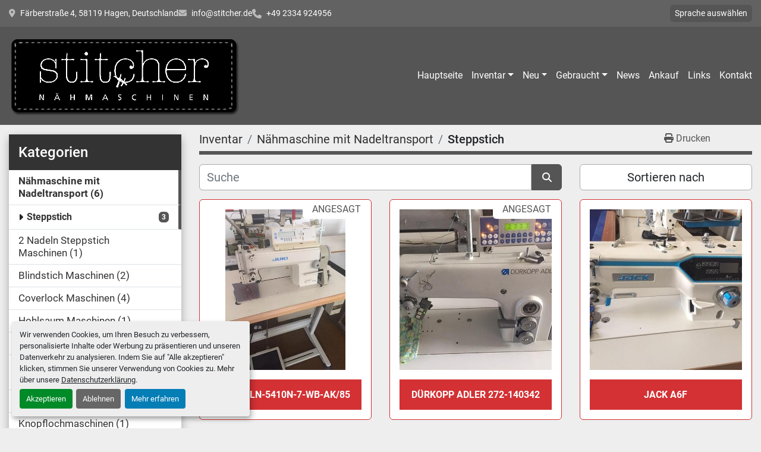

--- FILE ---
content_type: text/html; charset=utf-8
request_url: https://www.stitcher.de/naehmaschine-mit-nadeltransport/steppstich
body_size: 6395
content:
<!DOCTYPE html><html id="mh" lang="de"><head><title>Nähmaschine mit Nadeltransport - Steppstich zum Verkauf bei Stitcher GmbH Sewing Machines</title><meta content="Nähmaschine mit Nadeltransport - Steppstich zum Verkauf bei Stitcher GmbH Sewing Machines" property="title" /><meta content="text/html; charset=UTF-8" http-equiv="Content-Type" /><meta content="width=device-width, initial-scale=1.0" name="viewport" /><meta content="Finden Sie Steppstich, Nähmaschine mit Nadeltransport und andere Geräte zum Verkauf bei Stitcher GmbH Sewing Machines" name="description" /><meta content="wss://system.machinio.com/cable" name="cable-url" /><meta content="Finden Sie Steppstich, Nähmaschine mit Nadeltransport und andere Geräte zum Verkauf bei Stitcher GmbH Sewing Machines" property="og:description" /><meta content="Nähmaschine mit Nadeltransport - Steppstich zum Verkauf bei Stitcher GmbH Sewing Machines" property="og:title" /><meta content="website" property="og:type" /><meta content="summary_large_image" property="twitter:card" /><meta content="Nähmaschine mit Nadeltransport - Steppstich zum Verkauf bei Stitcher GmbH Sewing Machines" property="twitter:title" /><meta content="Finden Sie Steppstich, Nähmaschine mit Nadeltransport und andere Geräte zum Verkauf bei Stitcher GmbH Sewing Machines" property="twitter:description" /><link href="https://i.machineryhost.com" rel="preconnect" /><link href="https://i.system.machinio.com" rel="preconnect" /><link href="https://s3.amazonaws.com" rel="preconnect" /><link rel="stylesheet" href="/styles/custom-0d679226b275bffc0c732f5f75413bb4.css" media="all" /><link rel="stylesheet" href="/packs/css/918-ca3a6288.css" media="all" />
<link rel="stylesheet" href="/packs/css/application-5f9e7bfe.css" media="all" /><link href="https://www.stitcher.de/naehmaschine-mit-nadeltransport/steppstich" rel="canonical" /><meta content="https://www.stitcher.de/naehmaschine-mit-nadeltransport/steppstich" property="og:url" /><link href="https://www.stitcher.de/de/naehmaschine-mit-nadeltransport/steppstich" rel="alternate" hreflang="de" /><link href="https://www.stitcher.de/de/naehmaschine-mit-nadeltransport/steppstich" rel="alternate" hreflang="x-default" /><link href="https://www.stitcher.de/sewing-machine-with-needle-feed/sewing-machines" rel="alternate" hreflang="en" /><link rel="icon" type="image/x-icon" href="https://f.machineryhost.com/7423ed2348779b82ed1497a18f59c77b/favicon.png" /><link rel="apple-touch-icon" type="image/png" href="https://f.machineryhost.com/7423ed2348779b82ed1497a18f59c77b/favicon.png" /><script id="json-ld" type="application/ld+json">{ "@context" : "https://schema.org", "@type" : "LocalBusiness", "name" : "Stitcher GmbH Sewing Machines", "address" : "Färberstraße 4, 58119 Hagen, Deutschland", "url" : "https://www.stitcher.de", "image": "https://f.machineryhost.com/e7db583bcc7224cbc6c1d32ad2555b67/logo.png", "telephone" : "+49 2334 924956"}</script></head><body class="listings-page body-s2288 body-xl-container"><code data-configs="{&quot;currency&quot;:&quot;eur&quot;,&quot;convert_prices&quot;:false,&quot;gdpr_compliance&quot;:true,&quot;currency_iso_code&quot;:false,&quot;show_webshop_stripe_invoice_checkout_hint&quot;:false,&quot;private_price_webshop&quot;:false,&quot;enable_listing_quantity&quot;:false,&quot;allow_offer&quot;:false,&quot;terms_of_sales_path&quot;:null,&quot;automated_locale&quot;:false,&quot;primary_language_code&quot;:&quot;de&quot;,&quot;manual_languages&quot;:[&quot;de&quot;,&quot;en&quot;],&quot;controller_name&quot;:&quot;listings&quot;,&quot;webshop_type&quot;:&quot;ecommerce&quot;,&quot;create_webshop_lead&quot;:null,&quot;display_cookies_consent&quot;:true,&quot;privacy_policy_page&quot;:&quot;/seiten/datenschutz&quot;,&quot;contact_form_attach_files_limit&quot;:10,&quot;submit_order_button_text&quot;:null,&quot;shopping_cart_header_title&quot;:null,&quot;custom_newsletter_button_title&quot;:null,&quot;enable_thank_you_page&quot;:null,&quot;restrict_lead_submission_by_buyer_location&quot;:false}"></code><div class="page-wrapper"><div class="hidden-print header-layout"><header class="site-header classic site-header__content" id="site-header"><div class="site-header__top-bar"><div class="container"><div class="row"><div class="col-12 d-flex flex-column flex-md-row align-items-center justify-content-between"><div class="site-header__contacts d-flex flex-column flex-sm-row flex-wrap align-items-sm-center"><div class="address small d-none d-lg-flex site-header__contacts__item"><a class="notranslate" href="https://www.google.com/maps/search/Färberstraße 4, 58119 Hagen, Deutschland" target="_blank">Färberstraße 4, 58119 Hagen, Deutschland</a></div><div class="email small d-flex first site-header__contacts__item"><a class="contact-tracking email notranslate text-nowrap" href="mailto:info@stitcher.de"> info@stitcher.de</a></div><div class="d-flex align-items-center"><i class="fa fa-phone mr-2"></i><div class="d-flex flex-wrap"><div class="phone small text-nowrap d-flex no_icon site-header__contacts__item"><a class="contact-tracking phone notranslate" href="tel:+492334924956"> +49 2334 924956</a></div></div></div></div><div class="d-flex gap-16 mt-3 mt-md-0 flex-column flex-sm-row align-items-center"><div class="site-header__languages-widget hidden-print" id="site-header-languages-widget"><div class="google-translate"><div class="dropdown google-translate-dropdown"><a aria-expanded="false" aria-haspopup="true" class="dropdown-toggle btn btn-sm btn-light" data-toggle="dropdown" href="#" id="google_translate_dropdown">Sprache auswählen</a><div aria-labelledby="google_translate_dropdown" class="dropdown-menu google-translate__dropdown-menu"><a class="dropdown-item" data-lang="de" href="#"><img alt="de" src="/packs/static/node_modules/svg-country-flags/svg/de-cfbb0cf09f502653fe85.svg" /> <span class="notranslate">Deutsch</span></a><a class="dropdown-item" data-lang="en" href="#"><img alt="en" src="/packs/static/node_modules/svg-country-flags/svg/us-e834167e589569457e80.svg" /> <span class="notranslate">Englisch</span></a><a class="dropdown-item" data-lang="fr" href="#"><img alt="fr" src="/packs/static/node_modules/svg-country-flags/svg/fr-8bbb4186383e665cc3ee.svg" /> <span class="notranslate">Französisch</span></a><a class="dropdown-item" data-lang="es" href="#"><img alt="es" src="/packs/static/node_modules/svg-country-flags/svg/es-628f10fe057a86d47f75.svg" /> <span class="notranslate">Spanisch</span></a><a class="dropdown-item" data-lang="it" href="#"><img alt="it" src="/packs/static/node_modules/svg-country-flags/svg/it-58e75cebaf765e503d29.svg" /> <span class="notranslate">Italiano</span></a><a class="dropdown-item" data-lang="nl" href="#"><img alt="nl" src="/packs/static/node_modules/svg-country-flags/svg/nl-a7fdb74e17089394b68c.svg" /> <span class="notranslate">Niederländisch</span></a><a class="dropdown-item" data-lang="pl" href="#"><img alt="pl" src="/packs/static/node_modules/svg-country-flags/svg/pl-e2978cd583d46dfe1682.svg" /> <span class="notranslate">Polnisch</span></a><a class="dropdown-item" data-lang="ru" href="#"><img alt="ru" src="/packs/static/node_modules/svg-country-flags/svg/ru-f6bf75dc753a7e2944a7.svg" /> <span class="notranslate">Russisch</span></a></div></div></div></div></div></div></div></div></div><div class="site-header__bottom-bar sticky-nav"><div class="container"><div class="row"><div class="col-12 justify-content-between d-flex align-items-center"><div class="site-header__logo mr-3 "><a class="" href="/de"><img class="" alt="Stitcher GmbH Sewing Machines" src="https://f.machineryhost.com/e7db583bcc7224cbc6c1d32ad2555b67/logo.png" /></a></div><nav class="primary-nav"><ul class="primary-nav__navbar"><li class="primary-nav__item home"><a class="primary-nav__link" href="/de">Hauptseite</a></li><li class="primary-nav__item inventory"><div class="dropdown primary-nav__dropdown"><div aria-expanded="false" aria-haspopup="true" class="primary-nav__link dropdown-toggle" id="dropdownMenuButton" role="button"><a href="/kategorien">Inventar</a></div><div aria-labelledby="dropdownMenuButton" class="dropdown-menu primary-nav__dropdown-menu m-0"><div class="d-flex"><div class="primary-nav__link-block"><div class="primary-nav__link-block__item"><a class="dropdown-item  " href="/2-nadeln-steppstich-maschinen">2 Nadeln Steppstich Maschinen</a></div><div class="primary-nav__link-block__item"><a class="dropdown-item  " href="/blindstich-maschinen">Blindstich Maschinen</a></div><div class="primary-nav__link-block__item"><a class="dropdown-item  dropdown-children" href="/coverlock-maschinen">Coverlock Maschinen</a><div class="dropdown-item grandchildren w-100"><a class="dropdown-item" data-role="grandchildren-item" href="/coverlock-maschinen/coverlock-maschinen">Coverlock Maschinen</a></div></div><div class="primary-nav__link-block__item"><a class="dropdown-item  " href="/hohlsaum-maschinen">Hohlsaum Maschinen</a></div><div class="primary-nav__link-block__item"><a class="dropdown-item  dropdown-children" href="/kappnaht-maschine">Kappnaht Maschine</a><div class="dropdown-item grandchildren w-100"><a class="dropdown-item" data-role="grandchildren-item" href="/kappnaht-maschine/gauge-d">Gauge D</a></div></div><div class="primary-nav__link-block__item"><a class="dropdown-item  " href="/knopf-stiel-umwickel-maschine">Knopf-Stiel-Umwickel Maschine</a></div><div class="primary-nav__link-block__item"><a class="dropdown-item  " href="/knopfannaehmaschine">Knopfannähmaschine</a></div><div class="primary-nav__link-block__item"><a class="dropdown-item  dropdown-children" href="/knopflochmaschinen">Knopflochmaschinen</a><div class="dropdown-item grandchildren w-100"><a class="dropdown-item" data-role="grandchildren-item" href="/knopflochmaschinen/kettenstich">Kettenstich</a></div></div><div class="primary-nav__link-block__item"><a class="dropdown-item  dropdown-children" href="/naehmaschine-mit-nadeltransport">Nähmaschine mit Nadeltransport</a><div class="dropdown-item grandchildren w-100"><a class="dropdown-item" data-role="grandchildren-item" href="/naehmaschine-mit-nadeltransport/steppstich">Steppstich</a></div></div><div class="primary-nav__link-block__item"><a class="dropdown-item  " href="/naehmaschine-universell">Nähmaschine universell</a></div><div class="primary-nav__link-block__item"><a class="dropdown-item  " href="/naehmaschinen-mit-ober-diffferenzial-transport">Nähmaschinen mit Ober-Diffferenzial Transport</a></div><div class="primary-nav__link-block__item"><a class="dropdown-item  dropdown-children" href="/overlock-kettel-maschinen">Overlock-Kettel Maschinen</a><div class="dropdown-item grandchildren w-100"><a class="dropdown-item" data-role="grandchildren-item" href="/overlock-kettel-maschinen/2-nadel-4-faden">2 Nadel, 4 Faden</a><a class="dropdown-item" data-role="grandchildren-item" href="/overlock-kettel-maschinen/safety">Safety</a></div></div><hr /><a class="dropdown-item view-all" href="/de/kategorien">Alle ansehen</a></div></div></div></div></li><li class="primary-nav__item"><div class="dropdown primary-nav__dropdown"><div aria-expanded="false" aria-haspopup="true" class="primary-nav__link dropdown-toggle" id="newDropdownMenuButton" role="button"><a href="/de/neu">Neu</a></div><div aria-labelledby="newDropdownMenuButton" class="dropdown-menu primary-nav__dropdown-menu m-0"><div class="overflow-auto" style="max-height: 600px;"><div class="d-flex"><div class="primary-nav__link-block"><a class="dropdown-item" href="/neu/coverlock-maschinen">Coverlock Maschinen</a><a class="dropdown-item" href="/neu/naehmaschine-mit-nadeltransport">Nähmaschine mit Nadeltransport</a><a class="dropdown-item" href="/neu/naehmaschine-universell">Nähmaschine universell</a><a class="dropdown-item" href="/neu/overlock-kettel-maschinen">Overlock-Kettel Maschinen</a><hr /><a class="dropdown-item view-all" href="/de/neu">Alle ansehen</a></div></div></div></div></div></li><li class="primary-nav__item"><div class="dropdown primary-nav__dropdown"><div aria-expanded="false" aria-haspopup="true" class="primary-nav__link dropdown-toggle" id="usedDropdownMenuButton" role="button"><a href="/de/gebraucht">Gebraucht</a></div><div aria-labelledby="usedDropdownMenuButton" class="dropdown-menu primary-nav__dropdown-menu m-0"><div class="overflow-auto" style="max-height: 600px;"><div class="d-flex"><div class="primary-nav__link-block"><a class="dropdown-item" href="/gebraucht/2-nadeln-steppstich-maschinen">2 Nadeln Steppstich Maschinen</a><a class="dropdown-item" href="/gebraucht/blindstich-maschinen">Blindstich Maschinen</a><a class="dropdown-item" href="/gebraucht/coverlock-maschinen">Coverlock Maschinen</a><a class="dropdown-item" href="/gebraucht/hohlsaum-maschinen">Hohlsaum Maschinen</a><a class="dropdown-item" href="/gebraucht/kappnaht-maschine">Kappnaht Maschine</a><a class="dropdown-item" href="/gebraucht/knopf-stiel-umwickel-maschine">Knopf-Stiel-Umwickel Maschine</a><a class="dropdown-item" href="/gebraucht/knopfannaehmaschine">Knopfannähmaschine</a><a class="dropdown-item" href="/gebraucht/knopflochmaschinen">Knopflochmaschinen</a><a class="dropdown-item" href="/gebraucht/naehmaschine-mit-nadeltransport">Nähmaschine mit Nadeltransport</a><a class="dropdown-item" href="/gebraucht/naehmaschine-universell">Nähmaschine universell</a><a class="dropdown-item" href="/gebraucht/naehmaschinen-mit-ober-diffferenzial-transport">Nähmaschinen mit Ober-Diffferenzial Transport</a><a class="dropdown-item" href="/gebraucht/overlock-kettel-maschinen">Overlock-Kettel Maschinen</a><hr /><a class="dropdown-item view-all" href="/de/gebraucht">Alle ansehen</a></div></div></div></div></div></li><li class="primary-nav__item"><a class="primary-nav__link" href="/blog">News</a></li><li class="primary-nav__item"><a class="primary-nav__link" href="/seiten/ankauf">Ankauf</a></li><li class="primary-nav__item"><a class="primary-nav__link" href="/seiten/links">Links </a></li><li class="primary-nav__item"><a class="primary-nav__link" href="/seiten/kontakt">Kontakt</a></li></ul></nav><div class="hamburger-wrapper d-flex d-lg-none align-items-center mt-3" data-role="hamburger-menu"><button aria-label="Menü" class="hamburger hamburger--spin d-flex align-items-center" type="button"><div class="hamburger-box"><div class="hamburger-inner"></div></div></button><h5 class="ml-2 mb-0">Menü</h5></div></div></div></div></div></header></div><div class="page-layout" id="page-layout"><div class="page-inner" id="page-inner"><code class="hidden" data-query-params="{&quot;category&quot;:&quot;naehmaschine-mit-nadeltransport&quot;,&quot;subcategory&quot;:&quot;steppstich&quot;,&quot;selected_categories&quot;:[&quot;Nähmaschine mit Nadeltransport&quot;],&quot;selected_subcategories&quot;:[&quot;Steppstich&quot;],&quot;lang&quot;:&quot;de&quot;,&quot;path&quot;:&quot;/listings&quot;}"></code><div class="container"><div class="row"><div class="col-12 col-lg-3 pt-lg-3 mb-lg-4"><div class="categories pt-3 pt-lg-0 d-block"><a class="my-0 categories-tree__button btn btn-primary w-100 d-flex justify-content-between align-items-center" data-role="side-categories-toggle" href="#"><span>Kategorien</span><i class="fa fa-list-ul"></i></a><div class="categories-tree w-100 style_2" data-role="side-categories"><h4 class="categories-tree__header">Kategorien</h4><p class="categories-tree__main active"><a href="/naehmaschine-mit-nadeltransport"><span>Nähmaschine mit Nadeltransport</span><span class="ml-1">6</span></a></p><ul class="categories-tree__sub"><li class="active"><a href="/naehmaschine-mit-nadeltransport/steppstich">Steppstich</a><strong class="badge badge-primary ml-2 align-self-center">3</strong></li></ul><p class="categories-tree__main"><a href="/2-nadeln-steppstich-maschinen"><span>2 Nadeln Steppstich Maschinen</span><span class="ml-1">1</span></a></p><p class="categories-tree__main"><a href="/blindstich-maschinen"><span>Blindstich Maschinen</span><span class="ml-1">2</span></a></p><p class="categories-tree__main"><a href="/coverlock-maschinen"><span>Coverlock Maschinen</span><span class="ml-1">4</span></a></p><p class="categories-tree__main"><a href="/hohlsaum-maschinen"><span>Hohlsaum Maschinen</span><span class="ml-1">1</span></a></p><p class="categories-tree__main"><a href="/kappnaht-maschine"><span>Kappnaht Maschine</span><span class="ml-1">1</span></a></p><p class="categories-tree__main"><a href="/knopf-stiel-umwickel-maschine"><span>Knopf-Stiel-Umwickel Maschine</span><span class="ml-1">1</span></a></p><p class="categories-tree__main"><a href="/knopfannaehmaschine"><span>Knopfannähmaschine</span><span class="ml-1">1</span></a></p><p class="categories-tree__main"><a href="/knopflochmaschinen"><span>Knopflochmaschinen</span><span class="ml-1">1</span></a></p><p class="categories-tree__main"><a href="/naehmaschine-universell"><span>Nähmaschine universell</span><span class="ml-1">9</span></a></p><p class="categories-tree__main"><a href="/naehmaschinen-mit-ober-diffferenzial-transport"><span>Nähmaschinen mit Ober-Diffferenzial Transport</span><span class="ml-1">4</span></a></p><p class="categories-tree__main"><a href="/overlock-kettel-maschinen"><span>Overlock-Kettel Maschinen</span><span class="ml-1">8</span></a></p><p class="categories-tree__main"><a href="/polster-und-schwere-maschinen"><span>Polster und Schwere Maschinen</span><span class="ml-1">13</span></a></p><p class="categories-tree__main"><a href="/puller-walzen-obertransport"><span>Puller, Walzen-Obertransport</span><span class="ml-1">2</span></a></p><p class="categories-tree__main"><a href="/riegel-automaten"><span>Riegel Automaten</span><span class="ml-1">2</span></a></p><p class="categories-tree__main"><a href="/schwere-naehmaschinen"><span>Schwere Nähmaschinen</span><span class="ml-1">5</span></a></p><p class="categories-tree__main"><a href="/schwere-zick-zack-maschine"><span>Schwere Zick-Zack Maschine</span><span class="ml-1">1</span></a></p><p class="categories-tree__main"><a href="/swf-stickautomat"><span>SWF Stickautomat</span><span class="ml-1">1</span></a></p><p class="categories-tree__main"><a href="/triple-transport-and-heavy-machinery"><span>Triple transport and heavy machinery</span><span class="ml-1">1</span></a></p><p class="categories-tree__main"><a href="/waescheknopfloch-maschine"><span>Wäscheknopfloch Maschine</span><span class="ml-1">1</span></a></p><p class="categories-tree__main"><a href="/zick-zack-maschinen"><span>Zick-Zack Maschinen</span><span class="ml-1">1</span></a></p></div></div></div><div class="col-12 col-lg-9 mt-1 mb-4"><div class="default-search-bar"><div class="index-header__outer row"><div class="index-header col-12"><div class="index-header__inner row"><nav aria-label="breadcrumb" class="py-2 col-lg-9 pl-0"><ol class="breadcrumb mb-0" itemscope="" itemtype="http://schema.org/BreadcrumbList"><li class="breadcrumb-item" itemid="/de/kategorien" itemprop="itemListElement" itemscope="" itemtype="http://schema.org/ListItem"><meta content="1" itemprop="position" /><a itemprop="item" itemtype="http://schema.org/Thing" itemid="/de/kategorien" itemscope="itemscope" href="/de/kategorien"><span itemprop="name">Inventar</span></a></li><li class="breadcrumb-item" itemid="/naehmaschine-mit-nadeltransport" itemprop="itemListElement" itemscope="" itemtype="http://schema.org/ListItem"><meta content="2" itemprop="position" /><a itemprop="item" itemtype="http://schema.org/Thing" itemid="/naehmaschine-mit-nadeltransport" itemscope="itemscope" href="/naehmaschine-mit-nadeltransport"><span itemprop="name">Nähmaschine mit Nadeltransport</span></a></li><li class="breadcrumb-item active" itemid="/naehmaschine-mit-nadeltransport/steppstich" itemprop="itemListElement" itemscope="" itemtype="http://schema.org/ListItem"><meta content="3" itemprop="position" /><meta content="/naehmaschine-mit-nadeltransport/steppstich" itemid="/naehmaschine-mit-nadeltransport/steppstich" itemprop="item" itemscope="" itemtype="http://schema.org/Thing" /><h1 class="breadcrumb-title" content="Steppstich" itemprop="name">Steppstich</h1></li></ol></nav><div class="col-lg-3 pr-0 d-none d-lg-block utility-button__wrapper utility-button__wrapper--index"><button class="print-button btn mt-0" data-path="/print?category=naehmaschine-mit-nadeltransport&amp;selected_categories%5B%5D=N%C3%A4hmaschine+mit+Nadeltransport&amp;selected_subcategories%5B%5D=Steppstich&amp;subcategory=steppstich" data-role="js-print-listings"><i class="fa fa-print"></i> <span>Drucken</span></button></div></div></div></div><div class="row"><div class="index-controls hidden-print m-0 col-12 col-lg-8"><div class="search__outer w-100"><form action="/naehmaschine-mit-nadeltransport/steppstich" class="search" method="get"><div class="row"><input aria-label="Suche" autocomplete="off" class="search__input form-control col-10 col-lg-11" data-autocomplete-select-path="/angebote" data-role="searchbar" data-search-category="Nähmaschine mit Nadeltransport" name="q" placeholder="Suche" type="search" /><button class="search__button btn col-2 col-lg-1 d-flex align-items-center justify-content-center" title="submit" type="submit"><i class="fa fa-search"></i></button></div></form><div class="autocomplete-wrapper"></div></div></div><a class="listing-filters-toggle btn btn-primary w-100 d-flex justify-content-between align-items-center mt-2 mb-3" href="#" id="filters-toggle-button"><span>Filter</span><i class="fa fa-filter"></i></a><div class="listing-filters row m-0 col-lg-4"><div class="p-0 col-12"><div class="btn-group w-100"><button class="btn btn-light bg-white dropdown-toggle sort-by-toggle text-truncate" data-toggle="dropdown" title="Sortieren nach">Sortieren nach</button><div class="dropdown-menu w-100"><button class="select-sort-by dropdown-item active" data-direction="" data-href="/angebote" data-sort_by="">Relevanz</button><button class="select-sort-by dropdown-item" data-direction="asc" data-href="/angebote" data-sort_by="manufacturer">Hersteller A-Z</button><button class="select-sort-by dropdown-item" data-direction="desc" data-href="/angebote" data-sort_by="manufacturer">Hersteller Z-A</button><button class="select-sort-by dropdown-item" data-direction="asc" data-href="/angebote" data-sort_by="model">Modell A-Z</button><button class="select-sort-by dropdown-item" data-direction="desc" data-href="/angebote" data-sort_by="model">Modell Z-A</button><button class="select-sort-by dropdown-item" data-direction="asc" data-href="/angebote" data-sort_by="year">Älteste</button><button class="select-sort-by dropdown-item" data-direction="desc" data-href="/angebote" data-sort_by="year">Neueste</button><button class="select-sort_by dropdown-item js-sorting-more-btn">Spezifikationen</button></div></div></div></div></div></div><div class="listings-index__outer"><div class="listings-index"><div class="row listings-grid" data-grids-amount="3"><div class="listing__wrapper kirch d-flex overflow-hidden"><div class="featured listing__label">Angesagt</div><div class="listing w-100 d-flex flex-column justify-content-between"><a class="listing__figure listing-img__wrapper overflow-hidden d-flex justify-content-center" data-event-action="listing_image" data-id="5856183" data-role="show-listing" href="/angebote/5856183-gebraucht-juki-dln-5410n-7-wb-ak-85"><img alt="Gebraucht Juki DLN-5410N-7-WB-AK85" class=" listing-img lazy owl-lazy listing-img--horizontal" data-src="https://i.machineryhost.com/92c5cb2d64d68fe57b4c44922ec67844/large-gebraucht-juki-dln-5410-n-7-wb-ak-85.jpg" src="/packs/static/listings/images/loading_image_de-7b69e7499259e7a5b3f2.svg" /><div class="listing__figure__details d-flex align-items-center justify-content-center"><span class="btn btn-primary">Einzelheiten</span></div></a><div class="listing__content bg-secondary flex-grow-1 d-flex align-items-center justify-content-center text-center"><div class="listing__title"><a data-role="show-listing" data-id="5856183" href="/angebote/5856183-gebraucht-juki-dln-5410n-7-wb-ak-85"><span class="notranslate">Juki DLN-5410N-7-WB-AK/85</span></a></div></div></div></div><div class="listing__wrapper kirch d-flex overflow-hidden"><div class="featured listing__label">Angesagt</div><div class="listing w-100 d-flex flex-column justify-content-between"><a class="listing__figure listing-img__wrapper overflow-hidden d-flex justify-content-center" data-event-action="listing_image" data-id="1058220" data-role="show-listing" href="/angebote/1058220-gebraucht-duerkopp-adler-272-140342"><img alt="Gebraucht DÜRKOPP ADLER 272-140342" class=" listing-img lazy owl-lazy listing-img--vertical" data-src="https://i.machineryhost.com/5cc79dd55990318c54e0fed473af430c/large-gebraucht-d-ue-rkopp-adler-272-140342.jpg" src="/packs/static/listings/images/loading_image_de-7b69e7499259e7a5b3f2.svg" /><div class="listing__figure__details d-flex align-items-center justify-content-center"><span class="btn btn-primary">Einzelheiten</span></div></a><div class="listing__content bg-secondary flex-grow-1 d-flex align-items-center justify-content-center text-center"><div class="listing__title"><a data-role="show-listing" data-id="1058220" href="/angebote/1058220-gebraucht-duerkopp-adler-272-140342"><span class="notranslate">DÜRKOPP ADLER 272-140342</span></a></div></div></div></div><div class="listing__wrapper kirch d-flex overflow-hidden"><div class="listing w-100 d-flex flex-column justify-content-between"><a class="listing__figure listing-img__wrapper overflow-hidden d-flex justify-content-center" data-event-action="listing_image" data-id="2651684" data-role="show-listing" href="/angebote/2651684-jack-a6f"><img alt="Jack  A6F" class=" listing-img lazy owl-lazy listing-img--vertical" data-src="https://i.machineryhost.com/1ea06ecc30c712421381d1178d38abac/large-jack-a6-f.jpg" src="/packs/static/listings/images/loading_image_de-7b69e7499259e7a5b3f2.svg" /><div class="listing__figure__details d-flex align-items-center justify-content-center"><span class="btn btn-primary">Einzelheiten</span></div></a><div class="listing__content bg-secondary flex-grow-1 d-flex align-items-center justify-content-center text-center"><div class="listing__title"><a data-role="show-listing" data-id="2651684" href="/angebote/2651684-jack-a6f"><span class="notranslate">Jack  A6F</span></a></div></div></div></div></div></div><div class="row"><div class="mt-ggw col-8 offset-2"></div></div></div></div></div></div></div><footer class="site-footer simple" id="site-footer"><div class="container-fluid"><div class="row justify-content-center"><div class="text-center d-flex flex-column justify-content-center col-12"><div class="d-flex flex-wrap justify-content-center"><div class="site-footer__logo m-2 "><a class="" aria-label="Stitcher GmbH Sewing Machines" href="/de"><img alt="Stitcher GmbH Sewing Machines" class="lazy" data-src="https://f.machineryhost.com/e7db583bcc7224cbc6c1d32ad2555b67/logo.png" /></a></div></div></div></div></div><div class="container"><div class="row"><div class="col-12 text-center d-flex justify-content-center flex-column"><ul class="footer-nav nav"><li class="footer-nav__item"><a class="footer-nav__link active" href="/angebote">Inventar</a></li><li class="footer-nav__item"><a class="footer-nav__link active" href="/blog">News</a></li><li class="footer-nav__item"><a class="footer-nav__link active" href="/seiten/kontakt">Kontakt</a></li><li class="footer-nav__item"><a class="footer-nav__link active" href="/seiten/impressum">Impressum</a></li><li class="footer-nav__item"><a class="footer-nav__link active" href="/seiten/datenschutz">Datenschutz</a></li><li class="footer-nav__item"><a class="footer-nav__link active" href="/seiten/agb">AGB</a></li></ul></div></div><div class="row"><div class="col-12 text-center"><div class="backlink mb-2"><a href="https://www.machinio.de/system" rel="noopener" target="_blank">Machinio System</a>-Website von <a href="https://www.machinio.de" rel="noopener" target="_blank">Machinio</a></div><div class="cookies"><a class="consent-modal-button" href="#">Cookie-Einstellungen</a></div></div></div></div></footer><div class="fixed_container d-print-none"></div></div></div><script>
//<![CDATA[
var _rollbarConfig = {
  accessToken: "aec4e181ec6a45498ca430cb2d1dcff8",
  captureUncaught: true,
  captureUnhandledRejections: true,
  ignoredMessages: [
    '(.*)QuotaExceededError:(.*)',
    '(.*)DOM Exception 22:(.*)',
    'QuotaExceededError(.*)',
    'DOM Exception 22(.*)',
    'DOM Exception 22: QuotaExceededError: An attempt was made to add something to storage that exceeded the quota.',
    'The quota has been exceeded.',
    'Object Not Found Matching Id',
    'Script error.',
    '(.*)[lgst]\\.a\\.init is not a function\\.(.*)',
    "SyntaxError: Unexpected keyword 'this'",
    "Cannot read properties of null \\(reading .style.\\)",
    "null is not an object \\(evaluating .a\\.style.\\)",
    "Can't find variable: gmo",
    "scrollReadRandom",
    "replaceChildren is not a function",
    "Cannot read properties of undefined \\(reading .value.\\)"
  ],
  payload: {
    environment: "production"
  }
};
//]]>
</script><script src="/packs/js/runtime-4e83ecbc66661d7bb1f5.js" defer="defer"></script>
<script src="/packs/js/692-1ab0e0c46d8705502bce.js" defer="defer"></script>
<script src="/packs/js/706-cee65121c381e619848d.js" defer="defer"></script>
<script src="/packs/js/635-0afd58c9e729fe544641.js" defer="defer"></script>
<script src="/packs/js/918-9a6f14d0cc992d20f83e.js" defer="defer"></script>
<script src="/packs/js/989-1335ce700e1b197b2d49.js" defer="defer"></script>
<script src="/packs/js/162-de536d99abe3cac61da0.js" defer="defer"></script>
<script src="/packs/js/application-182fe7022b3d27ec462a.js" defer="defer"></script>
<script src="/packs/js/624-94c5ec60afc06453862e.js" defer="defer"></script>
<script src="/packs/js/rollbar-1c051f26f9e7b1752fca.js" defer="defer"></script>
<script src="/packs/js/528-7b8c29e36f679da2e684.js" defer="defer"></script>
<script src="/packs/js/cookies_consent-fa70676a950513e92dde.js" defer="defer"></script>
<script src="/packs/js/368-8e0a32fe4c52b049fb40.js" defer="defer"></script>
<script src="/packs/js/language_widget-7fd9400807aa2be592dc.js" defer="defer"></script>
<script src="/packs/js/764-c077c878bdeb25835260.js" defer="defer"></script>
<script src="/packs/js/841-90387483698fdd9030e6.js" defer="defer"></script>
<script src="/packs/js/gallery-27601d96fa6951f8d87e.js" defer="defer"></script>
<script src="/packs/js/sticky_header-60e519ca963dffe0bd64.js" defer="defer"></script>
<script src="/packs/js/owl_carousel-dca796c866e00378e552.js" defer="defer"></script><script crossorigin="anonymous" src="https://kit.fontawesome.com/722e3adc3e.js"></script><script src="https://cdnjs.cloudflare.com/polyfill/v3/polyfill.min.js?version=4.8.0&amp;features=Element.prototype.replaceChildren"></script></body></html>